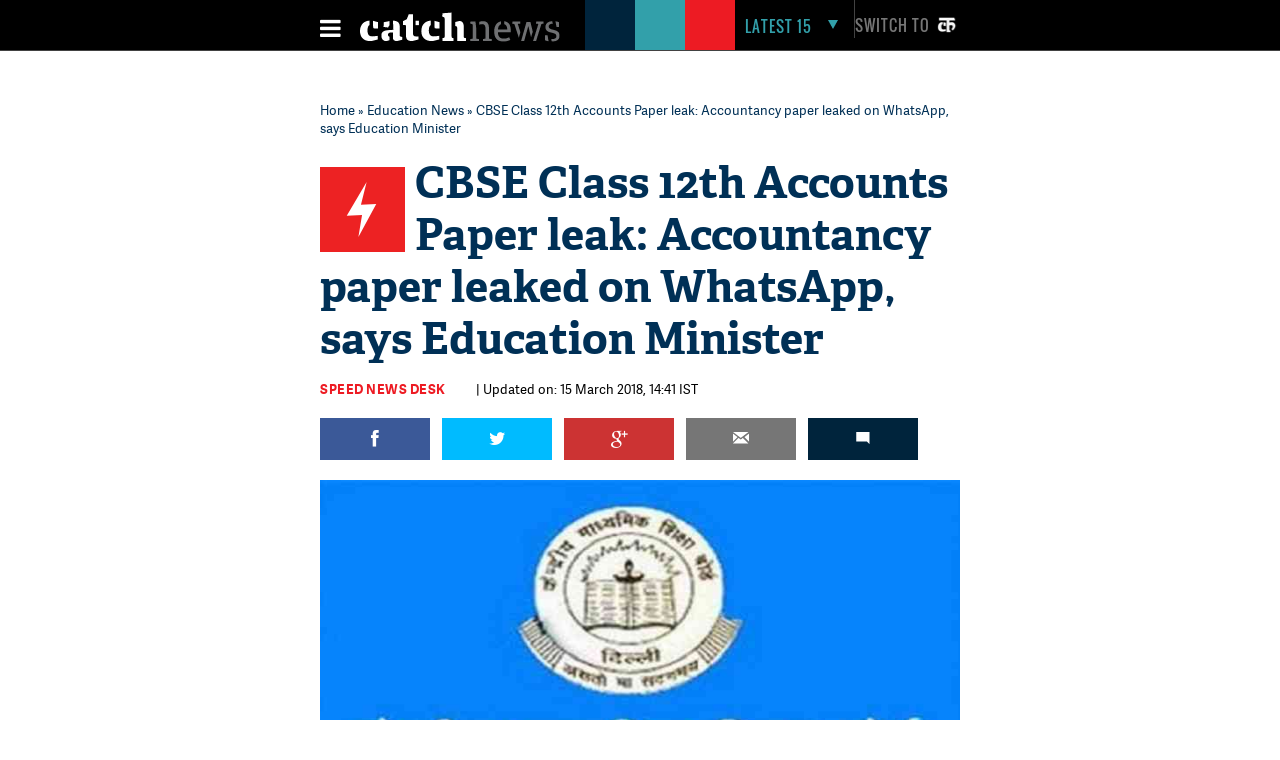

--- FILE ---
content_type: text/html; charset=utf-8
request_url: https://www.google.com/recaptcha/api2/aframe
body_size: 115
content:
<!DOCTYPE HTML><html><head><meta http-equiv="content-type" content="text/html; charset=UTF-8"></head><body><script nonce="CAMJVpMJpouzXIvobMFZ-Q">/** Anti-fraud and anti-abuse applications only. See google.com/recaptcha */ try{var clients={'sodar':'https://pagead2.googlesyndication.com/pagead/sodar?'};window.addEventListener("message",function(a){try{if(a.source===window.parent){var b=JSON.parse(a.data);var c=clients[b['id']];if(c){var d=document.createElement('img');d.src=c+b['params']+'&rc='+(localStorage.getItem("rc::a")?sessionStorage.getItem("rc::b"):"");window.document.body.appendChild(d);sessionStorage.setItem("rc::e",parseInt(sessionStorage.getItem("rc::e")||0)+1);localStorage.setItem("rc::h",'1768914422857');}}}catch(b){}});window.parent.postMessage("_grecaptcha_ready", "*");}catch(b){}</script></body></html>

--- FILE ---
content_type: application/javascript; charset=utf-8
request_url: https://fundingchoicesmessages.google.com/f/AGSKWxUx0pFrQJk3UjyTF3XrDhsJRs1gXRn0PIVZ7dnSwyeD8cpsoHD5DAFvIJrbn91GKW75zWxrnJqX9YTZSNvx4cD41ShQ7V5L2_wtjT32r4b5W6CAa94pCYtPpH3wEg8tUVb-W2n-HQ==?fccs=W251bGwsbnVsbCxudWxsLG51bGwsbnVsbCxudWxsLFsxNzY4OTE0NDIyLDI3NDAwMDAwMF0sbnVsbCxudWxsLG51bGwsW251bGwsWzcsOSw2XSxudWxsLDIsbnVsbCwiZW4iLG51bGwsbnVsbCxudWxsLG51bGwsbnVsbCwxXSwiaHR0cHM6Ly93d3cuY2F0Y2huZXdzLmNvbS9lZHVjYXRpb24tbmV3cy9jYnNlLWNsYXNzLTEydGgtYm9hcmQtZXhhbS1pdC1zLWNvbmZpcm1lZC1hY2NvdW50YW5jeS1wYXBlci1sZWFrZWQtb24td2hhdHNhcHAtc2F5cy1lZHVjYXRpb24tbWluaXN0ZXItMTAzMDI2Lmh0bWwiLG51bGwsW1s4LCJNOWxrelVhWkRzZyJdLFs5LCJlbi1VUyJdLFsxOSwiMiJdLFsxNywiWzBdIl0sWzI0LCIiXSxbMjksImZhbHNlIl1dXQ
body_size: 205
content:
if (typeof __googlefc.fcKernelManager.run === 'function') {"use strict";this.default_ContributorServingResponseClientJs=this.default_ContributorServingResponseClientJs||{};(function(_){var window=this;
try{
var np=function(a){this.A=_.t(a)};_.u(np,_.J);var op=function(a){this.A=_.t(a)};_.u(op,_.J);op.prototype.getWhitelistStatus=function(){return _.F(this,2)};var pp=function(a){this.A=_.t(a)};_.u(pp,_.J);var qp=_.Zc(pp),rp=function(a,b,c){this.B=a;this.j=_.A(b,np,1);this.l=_.A(b,_.Nk,3);this.F=_.A(b,op,4);a=this.B.location.hostname;this.D=_.Dg(this.j,2)&&_.O(this.j,2)!==""?_.O(this.j,2):a;a=new _.Og(_.Ok(this.l));this.C=new _.bh(_.q.document,this.D,a);this.console=null;this.o=new _.jp(this.B,c,a)};
rp.prototype.run=function(){if(_.O(this.j,3)){var a=this.C,b=_.O(this.j,3),c=_.dh(a),d=new _.Ug;b=_.fg(d,1,b);c=_.C(c,1,b);_.hh(a,c)}else _.eh(this.C,"FCNEC");_.lp(this.o,_.A(this.l,_.Ae,1),this.l.getDefaultConsentRevocationText(),this.l.getDefaultConsentRevocationCloseText(),this.l.getDefaultConsentRevocationAttestationText(),this.D);_.mp(this.o,_.F(this.F,1),this.F.getWhitelistStatus());var e;a=(e=this.B.googlefc)==null?void 0:e.__executeManualDeployment;a!==void 0&&typeof a==="function"&&_.Qo(this.o.G,
"manualDeploymentApi")};var sp=function(){};sp.prototype.run=function(a,b,c){var d;return _.v(function(e){d=qp(b);(new rp(a,d,c)).run();return e.return({})})};_.Rk(7,new sp);
}catch(e){_._DumpException(e)}
}).call(this,this.default_ContributorServingResponseClientJs);
// Google Inc.

//# sourceURL=/_/mss/boq-content-ads-contributor/_/js/k=boq-content-ads-contributor.ContributorServingResponseClientJs.en_US.M9lkzUaZDsg.es5.O/d=1/exm=ad_blocking_detection_executable,kernel_loader,loader_js_executable,web_iab_tcf_v2_signal_executable/ed=1/rs=AJlcJMzanTQvnnVdXXtZinnKRQ21NfsPog/m=cookie_refresh_executable
__googlefc.fcKernelManager.run('\x5b\x5b\x5b7,\x22\x5b\x5bnull,\\\x22catchnews.com\\\x22,\\\x22AKsRol_5Y4sdyNmsKFSrWnCaKsuJScu17ZfEnmlooO3vwzxKZiHYqkUy3MoiUIPUNgaWrwqVhQEqn0vm2eo-MRq9bDNJg01PHF484VRqpaksOrfYuv5yss0-cmEejkXMkN8DLn3Ujgw-kjHgeye1M5Z0Pf_m6kuiyA\\\\u003d\\\\u003d\\\x22\x5d,null,\x5b\x5bnull,null,null,\\\x22https:\/\/fundingchoicesmessages.google.com\/f\/AGSKWxWhYoJcp5opDQyUdE9FBc64KWLKx1DyX9o8TWC1tviw7ySAgq1ayq1CuYlW2nXQnfb_kPUTdLTAlOXffo2RsTgsjzkBxxhiMuWeOIwHJoFrwfUsrBvzASgOsk_WBUn8rGHCx8v3TA\\\\u003d\\\\u003d\\\x22\x5d,null,null,\x5bnull,null,null,\\\x22https:\/\/fundingchoicesmessages.google.com\/el\/AGSKWxVvMcVInaaCB19VGxMuk1BHOFNTaZfD3U8Qk5IAHEPIT6xCdGdZ1kJfBpoKNZKF22hjgzcdegb-DqbpUsAwMUqUcIbP4dDfDAupAB5cVf-te3Y00x4TIeg0IWpVEWYWcYRRyOO8kw\\\\u003d\\\\u003d\\\x22\x5d,null,\x5bnull,\x5b7,9,6\x5d,null,2,null,\\\x22en\\\x22,null,null,null,null,null,1\x5d,null,\\\x22Privacy and cookie settings\\\x22,\\\x22Close\\\x22,null,null,null,\\\x22Managed by Google. Complies with IAB TCF. CMP ID: 300\\\x22\x5d,\x5b3,1\x5d\x5d\x22\x5d\x5d,\x5bnull,null,null,\x22https:\/\/fundingchoicesmessages.google.com\/f\/AGSKWxWW-elLxELIwZnaipRRtfsa3avYXv3EnVubCgbdV1nRLpytBApxC9LTqpuI_QcE_lxrf76VdJhkoyy4Q0wnHDfzCDNLCKbkO6OFvN7LHNsS0v6KdbI_KbFxTPtM7jHCUZRfzXt1sQ\\u003d\\u003d\x22\x5d\x5d');}

--- FILE ---
content_type: application/javascript; charset=utf-8
request_url: https://fundingchoicesmessages.google.com/f/AGSKWxXAyIfIcjQs-NnSZDhszaYslx-t210gqBDBIOP6V-j4jKwOjShkKpZAxlDHJlXNR6zRqRPehrHp8IaYhcR1-t6wo6qIobqrCZFAYVuFaruvt7VjGfoXKiJmpt2kVJiHhlAsvB2_D8yBWJfjCs6k6PqQ2OdDn97vJppdiOPD3G3pZ_Nqo52yOL3S6lyv/_/adstacodaeu./austria_ad./adition./links_sponsored_/ads/popup.
body_size: -1293
content:
window['32a595c8-9853-4cc3-b8a3-f8d3df4fe3eb'] = true;